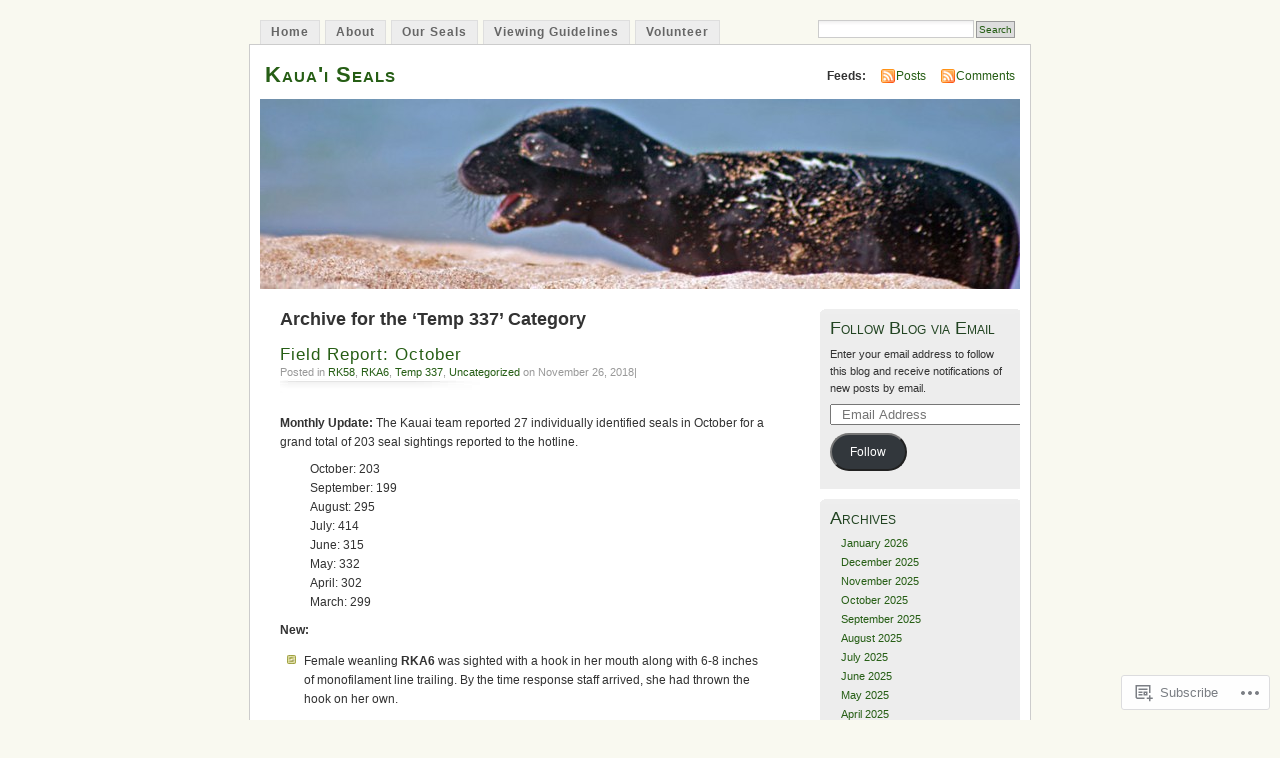

--- FILE ---
content_type: text/html; charset=UTF-8
request_url: https://kauaiseals.wordpress.com/category/temp-337/
body_size: 16054
content:
<!DOCTYPE html PUBLIC "-//W3C//DTD XHTML 1.0 Transitional//EN" "http://www.w3.org/TR/xhtml1/DTD/xhtml1-transitional.dtd">
<html xmlns="http://www.w3.org/1999/xhtml" lang="en">
<head profile="http://gmpg.org/xfn/11">
<meta http-equiv="Content-Type" content="text/html; charset=UTF-8" />
<title>Temp 337 | Kaua&#039;i Seals</title>
<link rel="pingback" href="https://kauaiseals.wordpress.com/xmlrpc.php" />
<meta name='robots' content='max-image-preview:large' />
<link rel='dns-prefetch' href='//s0.wp.com' />
<link rel="alternate" type="application/rss+xml" title="Kaua&#039;i Seals &raquo; Feed" href="https://kauaiseals.wordpress.com/feed/" />
<link rel="alternate" type="application/rss+xml" title="Kaua&#039;i Seals &raquo; Comments Feed" href="https://kauaiseals.wordpress.com/comments/feed/" />
<link rel="alternate" type="application/rss+xml" title="Kaua&#039;i Seals &raquo; Temp 337 Category Feed" href="https://kauaiseals.wordpress.com/category/temp-337/feed/" />
	<script type="text/javascript">
		/* <![CDATA[ */
		function addLoadEvent(func) {
			var oldonload = window.onload;
			if (typeof window.onload != 'function') {
				window.onload = func;
			} else {
				window.onload = function () {
					oldonload();
					func();
				}
			}
		}
		/* ]]> */
	</script>
	<link crossorigin='anonymous' rel='stylesheet' id='all-css-0-1' href='/wp-content/mu-plugins/infinity/themes/pub/mistylook.css?m=1339516582i&cssminify=yes' type='text/css' media='all' />
<style id='wp-emoji-styles-inline-css'>

	img.wp-smiley, img.emoji {
		display: inline !important;
		border: none !important;
		box-shadow: none !important;
		height: 1em !important;
		width: 1em !important;
		margin: 0 0.07em !important;
		vertical-align: -0.1em !important;
		background: none !important;
		padding: 0 !important;
	}
/*# sourceURL=wp-emoji-styles-inline-css */
</style>
<link crossorigin='anonymous' rel='stylesheet' id='all-css-2-1' href='/wp-content/plugins/gutenberg-core/v22.4.0/build/styles/block-library/style.min.css?m=1768935615i&cssminify=yes' type='text/css' media='all' />
<style id='wp-block-library-inline-css'>
.has-text-align-justify {
	text-align:justify;
}
.has-text-align-justify{text-align:justify;}

/*# sourceURL=wp-block-library-inline-css */
</style><style id='global-styles-inline-css'>
:root{--wp--preset--aspect-ratio--square: 1;--wp--preset--aspect-ratio--4-3: 4/3;--wp--preset--aspect-ratio--3-4: 3/4;--wp--preset--aspect-ratio--3-2: 3/2;--wp--preset--aspect-ratio--2-3: 2/3;--wp--preset--aspect-ratio--16-9: 16/9;--wp--preset--aspect-ratio--9-16: 9/16;--wp--preset--color--black: #000000;--wp--preset--color--cyan-bluish-gray: #abb8c3;--wp--preset--color--white: #ffffff;--wp--preset--color--pale-pink: #f78da7;--wp--preset--color--vivid-red: #cf2e2e;--wp--preset--color--luminous-vivid-orange: #ff6900;--wp--preset--color--luminous-vivid-amber: #fcb900;--wp--preset--color--light-green-cyan: #7bdcb5;--wp--preset--color--vivid-green-cyan: #00d084;--wp--preset--color--pale-cyan-blue: #8ed1fc;--wp--preset--color--vivid-cyan-blue: #0693e3;--wp--preset--color--vivid-purple: #9b51e0;--wp--preset--gradient--vivid-cyan-blue-to-vivid-purple: linear-gradient(135deg,rgb(6,147,227) 0%,rgb(155,81,224) 100%);--wp--preset--gradient--light-green-cyan-to-vivid-green-cyan: linear-gradient(135deg,rgb(122,220,180) 0%,rgb(0,208,130) 100%);--wp--preset--gradient--luminous-vivid-amber-to-luminous-vivid-orange: linear-gradient(135deg,rgb(252,185,0) 0%,rgb(255,105,0) 100%);--wp--preset--gradient--luminous-vivid-orange-to-vivid-red: linear-gradient(135deg,rgb(255,105,0) 0%,rgb(207,46,46) 100%);--wp--preset--gradient--very-light-gray-to-cyan-bluish-gray: linear-gradient(135deg,rgb(238,238,238) 0%,rgb(169,184,195) 100%);--wp--preset--gradient--cool-to-warm-spectrum: linear-gradient(135deg,rgb(74,234,220) 0%,rgb(151,120,209) 20%,rgb(207,42,186) 40%,rgb(238,44,130) 60%,rgb(251,105,98) 80%,rgb(254,248,76) 100%);--wp--preset--gradient--blush-light-purple: linear-gradient(135deg,rgb(255,206,236) 0%,rgb(152,150,240) 100%);--wp--preset--gradient--blush-bordeaux: linear-gradient(135deg,rgb(254,205,165) 0%,rgb(254,45,45) 50%,rgb(107,0,62) 100%);--wp--preset--gradient--luminous-dusk: linear-gradient(135deg,rgb(255,203,112) 0%,rgb(199,81,192) 50%,rgb(65,88,208) 100%);--wp--preset--gradient--pale-ocean: linear-gradient(135deg,rgb(255,245,203) 0%,rgb(182,227,212) 50%,rgb(51,167,181) 100%);--wp--preset--gradient--electric-grass: linear-gradient(135deg,rgb(202,248,128) 0%,rgb(113,206,126) 100%);--wp--preset--gradient--midnight: linear-gradient(135deg,rgb(2,3,129) 0%,rgb(40,116,252) 100%);--wp--preset--font-size--small: 13px;--wp--preset--font-size--medium: 20px;--wp--preset--font-size--large: 36px;--wp--preset--font-size--x-large: 42px;--wp--preset--font-family--albert-sans: 'Albert Sans', sans-serif;--wp--preset--font-family--alegreya: Alegreya, serif;--wp--preset--font-family--arvo: Arvo, serif;--wp--preset--font-family--bodoni-moda: 'Bodoni Moda', serif;--wp--preset--font-family--bricolage-grotesque: 'Bricolage Grotesque', sans-serif;--wp--preset--font-family--cabin: Cabin, sans-serif;--wp--preset--font-family--chivo: Chivo, sans-serif;--wp--preset--font-family--commissioner: Commissioner, sans-serif;--wp--preset--font-family--cormorant: Cormorant, serif;--wp--preset--font-family--courier-prime: 'Courier Prime', monospace;--wp--preset--font-family--crimson-pro: 'Crimson Pro', serif;--wp--preset--font-family--dm-mono: 'DM Mono', monospace;--wp--preset--font-family--dm-sans: 'DM Sans', sans-serif;--wp--preset--font-family--dm-serif-display: 'DM Serif Display', serif;--wp--preset--font-family--domine: Domine, serif;--wp--preset--font-family--eb-garamond: 'EB Garamond', serif;--wp--preset--font-family--epilogue: Epilogue, sans-serif;--wp--preset--font-family--fahkwang: Fahkwang, sans-serif;--wp--preset--font-family--figtree: Figtree, sans-serif;--wp--preset--font-family--fira-sans: 'Fira Sans', sans-serif;--wp--preset--font-family--fjalla-one: 'Fjalla One', sans-serif;--wp--preset--font-family--fraunces: Fraunces, serif;--wp--preset--font-family--gabarito: Gabarito, system-ui;--wp--preset--font-family--ibm-plex-mono: 'IBM Plex Mono', monospace;--wp--preset--font-family--ibm-plex-sans: 'IBM Plex Sans', sans-serif;--wp--preset--font-family--ibarra-real-nova: 'Ibarra Real Nova', serif;--wp--preset--font-family--instrument-serif: 'Instrument Serif', serif;--wp--preset--font-family--inter: Inter, sans-serif;--wp--preset--font-family--josefin-sans: 'Josefin Sans', sans-serif;--wp--preset--font-family--jost: Jost, sans-serif;--wp--preset--font-family--libre-baskerville: 'Libre Baskerville', serif;--wp--preset--font-family--libre-franklin: 'Libre Franklin', sans-serif;--wp--preset--font-family--literata: Literata, serif;--wp--preset--font-family--lora: Lora, serif;--wp--preset--font-family--merriweather: Merriweather, serif;--wp--preset--font-family--montserrat: Montserrat, sans-serif;--wp--preset--font-family--newsreader: Newsreader, serif;--wp--preset--font-family--noto-sans-mono: 'Noto Sans Mono', sans-serif;--wp--preset--font-family--nunito: Nunito, sans-serif;--wp--preset--font-family--open-sans: 'Open Sans', sans-serif;--wp--preset--font-family--overpass: Overpass, sans-serif;--wp--preset--font-family--pt-serif: 'PT Serif', serif;--wp--preset--font-family--petrona: Petrona, serif;--wp--preset--font-family--piazzolla: Piazzolla, serif;--wp--preset--font-family--playfair-display: 'Playfair Display', serif;--wp--preset--font-family--plus-jakarta-sans: 'Plus Jakarta Sans', sans-serif;--wp--preset--font-family--poppins: Poppins, sans-serif;--wp--preset--font-family--raleway: Raleway, sans-serif;--wp--preset--font-family--roboto: Roboto, sans-serif;--wp--preset--font-family--roboto-slab: 'Roboto Slab', serif;--wp--preset--font-family--rubik: Rubik, sans-serif;--wp--preset--font-family--rufina: Rufina, serif;--wp--preset--font-family--sora: Sora, sans-serif;--wp--preset--font-family--source-sans-3: 'Source Sans 3', sans-serif;--wp--preset--font-family--source-serif-4: 'Source Serif 4', serif;--wp--preset--font-family--space-mono: 'Space Mono', monospace;--wp--preset--font-family--syne: Syne, sans-serif;--wp--preset--font-family--texturina: Texturina, serif;--wp--preset--font-family--urbanist: Urbanist, sans-serif;--wp--preset--font-family--work-sans: 'Work Sans', sans-serif;--wp--preset--spacing--20: 0.44rem;--wp--preset--spacing--30: 0.67rem;--wp--preset--spacing--40: 1rem;--wp--preset--spacing--50: 1.5rem;--wp--preset--spacing--60: 2.25rem;--wp--preset--spacing--70: 3.38rem;--wp--preset--spacing--80: 5.06rem;--wp--preset--shadow--natural: 6px 6px 9px rgba(0, 0, 0, 0.2);--wp--preset--shadow--deep: 12px 12px 50px rgba(0, 0, 0, 0.4);--wp--preset--shadow--sharp: 6px 6px 0px rgba(0, 0, 0, 0.2);--wp--preset--shadow--outlined: 6px 6px 0px -3px rgb(255, 255, 255), 6px 6px rgb(0, 0, 0);--wp--preset--shadow--crisp: 6px 6px 0px rgb(0, 0, 0);}:where(body) { margin: 0; }:where(.is-layout-flex){gap: 0.5em;}:where(.is-layout-grid){gap: 0.5em;}body .is-layout-flex{display: flex;}.is-layout-flex{flex-wrap: wrap;align-items: center;}.is-layout-flex > :is(*, div){margin: 0;}body .is-layout-grid{display: grid;}.is-layout-grid > :is(*, div){margin: 0;}body{padding-top: 0px;padding-right: 0px;padding-bottom: 0px;padding-left: 0px;}:root :where(.wp-element-button, .wp-block-button__link){background-color: #32373c;border-width: 0;color: #fff;font-family: inherit;font-size: inherit;font-style: inherit;font-weight: inherit;letter-spacing: inherit;line-height: inherit;padding-top: calc(0.667em + 2px);padding-right: calc(1.333em + 2px);padding-bottom: calc(0.667em + 2px);padding-left: calc(1.333em + 2px);text-decoration: none;text-transform: inherit;}.has-black-color{color: var(--wp--preset--color--black) !important;}.has-cyan-bluish-gray-color{color: var(--wp--preset--color--cyan-bluish-gray) !important;}.has-white-color{color: var(--wp--preset--color--white) !important;}.has-pale-pink-color{color: var(--wp--preset--color--pale-pink) !important;}.has-vivid-red-color{color: var(--wp--preset--color--vivid-red) !important;}.has-luminous-vivid-orange-color{color: var(--wp--preset--color--luminous-vivid-orange) !important;}.has-luminous-vivid-amber-color{color: var(--wp--preset--color--luminous-vivid-amber) !important;}.has-light-green-cyan-color{color: var(--wp--preset--color--light-green-cyan) !important;}.has-vivid-green-cyan-color{color: var(--wp--preset--color--vivid-green-cyan) !important;}.has-pale-cyan-blue-color{color: var(--wp--preset--color--pale-cyan-blue) !important;}.has-vivid-cyan-blue-color{color: var(--wp--preset--color--vivid-cyan-blue) !important;}.has-vivid-purple-color{color: var(--wp--preset--color--vivid-purple) !important;}.has-black-background-color{background-color: var(--wp--preset--color--black) !important;}.has-cyan-bluish-gray-background-color{background-color: var(--wp--preset--color--cyan-bluish-gray) !important;}.has-white-background-color{background-color: var(--wp--preset--color--white) !important;}.has-pale-pink-background-color{background-color: var(--wp--preset--color--pale-pink) !important;}.has-vivid-red-background-color{background-color: var(--wp--preset--color--vivid-red) !important;}.has-luminous-vivid-orange-background-color{background-color: var(--wp--preset--color--luminous-vivid-orange) !important;}.has-luminous-vivid-amber-background-color{background-color: var(--wp--preset--color--luminous-vivid-amber) !important;}.has-light-green-cyan-background-color{background-color: var(--wp--preset--color--light-green-cyan) !important;}.has-vivid-green-cyan-background-color{background-color: var(--wp--preset--color--vivid-green-cyan) !important;}.has-pale-cyan-blue-background-color{background-color: var(--wp--preset--color--pale-cyan-blue) !important;}.has-vivid-cyan-blue-background-color{background-color: var(--wp--preset--color--vivid-cyan-blue) !important;}.has-vivid-purple-background-color{background-color: var(--wp--preset--color--vivid-purple) !important;}.has-black-border-color{border-color: var(--wp--preset--color--black) !important;}.has-cyan-bluish-gray-border-color{border-color: var(--wp--preset--color--cyan-bluish-gray) !important;}.has-white-border-color{border-color: var(--wp--preset--color--white) !important;}.has-pale-pink-border-color{border-color: var(--wp--preset--color--pale-pink) !important;}.has-vivid-red-border-color{border-color: var(--wp--preset--color--vivid-red) !important;}.has-luminous-vivid-orange-border-color{border-color: var(--wp--preset--color--luminous-vivid-orange) !important;}.has-luminous-vivid-amber-border-color{border-color: var(--wp--preset--color--luminous-vivid-amber) !important;}.has-light-green-cyan-border-color{border-color: var(--wp--preset--color--light-green-cyan) !important;}.has-vivid-green-cyan-border-color{border-color: var(--wp--preset--color--vivid-green-cyan) !important;}.has-pale-cyan-blue-border-color{border-color: var(--wp--preset--color--pale-cyan-blue) !important;}.has-vivid-cyan-blue-border-color{border-color: var(--wp--preset--color--vivid-cyan-blue) !important;}.has-vivid-purple-border-color{border-color: var(--wp--preset--color--vivid-purple) !important;}.has-vivid-cyan-blue-to-vivid-purple-gradient-background{background: var(--wp--preset--gradient--vivid-cyan-blue-to-vivid-purple) !important;}.has-light-green-cyan-to-vivid-green-cyan-gradient-background{background: var(--wp--preset--gradient--light-green-cyan-to-vivid-green-cyan) !important;}.has-luminous-vivid-amber-to-luminous-vivid-orange-gradient-background{background: var(--wp--preset--gradient--luminous-vivid-amber-to-luminous-vivid-orange) !important;}.has-luminous-vivid-orange-to-vivid-red-gradient-background{background: var(--wp--preset--gradient--luminous-vivid-orange-to-vivid-red) !important;}.has-very-light-gray-to-cyan-bluish-gray-gradient-background{background: var(--wp--preset--gradient--very-light-gray-to-cyan-bluish-gray) !important;}.has-cool-to-warm-spectrum-gradient-background{background: var(--wp--preset--gradient--cool-to-warm-spectrum) !important;}.has-blush-light-purple-gradient-background{background: var(--wp--preset--gradient--blush-light-purple) !important;}.has-blush-bordeaux-gradient-background{background: var(--wp--preset--gradient--blush-bordeaux) !important;}.has-luminous-dusk-gradient-background{background: var(--wp--preset--gradient--luminous-dusk) !important;}.has-pale-ocean-gradient-background{background: var(--wp--preset--gradient--pale-ocean) !important;}.has-electric-grass-gradient-background{background: var(--wp--preset--gradient--electric-grass) !important;}.has-midnight-gradient-background{background: var(--wp--preset--gradient--midnight) !important;}.has-small-font-size{font-size: var(--wp--preset--font-size--small) !important;}.has-medium-font-size{font-size: var(--wp--preset--font-size--medium) !important;}.has-large-font-size{font-size: var(--wp--preset--font-size--large) !important;}.has-x-large-font-size{font-size: var(--wp--preset--font-size--x-large) !important;}.has-albert-sans-font-family{font-family: var(--wp--preset--font-family--albert-sans) !important;}.has-alegreya-font-family{font-family: var(--wp--preset--font-family--alegreya) !important;}.has-arvo-font-family{font-family: var(--wp--preset--font-family--arvo) !important;}.has-bodoni-moda-font-family{font-family: var(--wp--preset--font-family--bodoni-moda) !important;}.has-bricolage-grotesque-font-family{font-family: var(--wp--preset--font-family--bricolage-grotesque) !important;}.has-cabin-font-family{font-family: var(--wp--preset--font-family--cabin) !important;}.has-chivo-font-family{font-family: var(--wp--preset--font-family--chivo) !important;}.has-commissioner-font-family{font-family: var(--wp--preset--font-family--commissioner) !important;}.has-cormorant-font-family{font-family: var(--wp--preset--font-family--cormorant) !important;}.has-courier-prime-font-family{font-family: var(--wp--preset--font-family--courier-prime) !important;}.has-crimson-pro-font-family{font-family: var(--wp--preset--font-family--crimson-pro) !important;}.has-dm-mono-font-family{font-family: var(--wp--preset--font-family--dm-mono) !important;}.has-dm-sans-font-family{font-family: var(--wp--preset--font-family--dm-sans) !important;}.has-dm-serif-display-font-family{font-family: var(--wp--preset--font-family--dm-serif-display) !important;}.has-domine-font-family{font-family: var(--wp--preset--font-family--domine) !important;}.has-eb-garamond-font-family{font-family: var(--wp--preset--font-family--eb-garamond) !important;}.has-epilogue-font-family{font-family: var(--wp--preset--font-family--epilogue) !important;}.has-fahkwang-font-family{font-family: var(--wp--preset--font-family--fahkwang) !important;}.has-figtree-font-family{font-family: var(--wp--preset--font-family--figtree) !important;}.has-fira-sans-font-family{font-family: var(--wp--preset--font-family--fira-sans) !important;}.has-fjalla-one-font-family{font-family: var(--wp--preset--font-family--fjalla-one) !important;}.has-fraunces-font-family{font-family: var(--wp--preset--font-family--fraunces) !important;}.has-gabarito-font-family{font-family: var(--wp--preset--font-family--gabarito) !important;}.has-ibm-plex-mono-font-family{font-family: var(--wp--preset--font-family--ibm-plex-mono) !important;}.has-ibm-plex-sans-font-family{font-family: var(--wp--preset--font-family--ibm-plex-sans) !important;}.has-ibarra-real-nova-font-family{font-family: var(--wp--preset--font-family--ibarra-real-nova) !important;}.has-instrument-serif-font-family{font-family: var(--wp--preset--font-family--instrument-serif) !important;}.has-inter-font-family{font-family: var(--wp--preset--font-family--inter) !important;}.has-josefin-sans-font-family{font-family: var(--wp--preset--font-family--josefin-sans) !important;}.has-jost-font-family{font-family: var(--wp--preset--font-family--jost) !important;}.has-libre-baskerville-font-family{font-family: var(--wp--preset--font-family--libre-baskerville) !important;}.has-libre-franklin-font-family{font-family: var(--wp--preset--font-family--libre-franklin) !important;}.has-literata-font-family{font-family: var(--wp--preset--font-family--literata) !important;}.has-lora-font-family{font-family: var(--wp--preset--font-family--lora) !important;}.has-merriweather-font-family{font-family: var(--wp--preset--font-family--merriweather) !important;}.has-montserrat-font-family{font-family: var(--wp--preset--font-family--montserrat) !important;}.has-newsreader-font-family{font-family: var(--wp--preset--font-family--newsreader) !important;}.has-noto-sans-mono-font-family{font-family: var(--wp--preset--font-family--noto-sans-mono) !important;}.has-nunito-font-family{font-family: var(--wp--preset--font-family--nunito) !important;}.has-open-sans-font-family{font-family: var(--wp--preset--font-family--open-sans) !important;}.has-overpass-font-family{font-family: var(--wp--preset--font-family--overpass) !important;}.has-pt-serif-font-family{font-family: var(--wp--preset--font-family--pt-serif) !important;}.has-petrona-font-family{font-family: var(--wp--preset--font-family--petrona) !important;}.has-piazzolla-font-family{font-family: var(--wp--preset--font-family--piazzolla) !important;}.has-playfair-display-font-family{font-family: var(--wp--preset--font-family--playfair-display) !important;}.has-plus-jakarta-sans-font-family{font-family: var(--wp--preset--font-family--plus-jakarta-sans) !important;}.has-poppins-font-family{font-family: var(--wp--preset--font-family--poppins) !important;}.has-raleway-font-family{font-family: var(--wp--preset--font-family--raleway) !important;}.has-roboto-font-family{font-family: var(--wp--preset--font-family--roboto) !important;}.has-roboto-slab-font-family{font-family: var(--wp--preset--font-family--roboto-slab) !important;}.has-rubik-font-family{font-family: var(--wp--preset--font-family--rubik) !important;}.has-rufina-font-family{font-family: var(--wp--preset--font-family--rufina) !important;}.has-sora-font-family{font-family: var(--wp--preset--font-family--sora) !important;}.has-source-sans-3-font-family{font-family: var(--wp--preset--font-family--source-sans-3) !important;}.has-source-serif-4-font-family{font-family: var(--wp--preset--font-family--source-serif-4) !important;}.has-space-mono-font-family{font-family: var(--wp--preset--font-family--space-mono) !important;}.has-syne-font-family{font-family: var(--wp--preset--font-family--syne) !important;}.has-texturina-font-family{font-family: var(--wp--preset--font-family--texturina) !important;}.has-urbanist-font-family{font-family: var(--wp--preset--font-family--urbanist) !important;}.has-work-sans-font-family{font-family: var(--wp--preset--font-family--work-sans) !important;}
/*# sourceURL=global-styles-inline-css */
</style>

<style id='classic-theme-styles-inline-css'>
.wp-block-button__link{background-color:#32373c;border-radius:9999px;box-shadow:none;color:#fff;font-size:1.125em;padding:calc(.667em + 2px) calc(1.333em + 2px);text-decoration:none}.wp-block-file__button{background:#32373c;color:#fff}.wp-block-accordion-heading{margin:0}.wp-block-accordion-heading__toggle{background-color:inherit!important;color:inherit!important}.wp-block-accordion-heading__toggle:not(:focus-visible){outline:none}.wp-block-accordion-heading__toggle:focus,.wp-block-accordion-heading__toggle:hover{background-color:inherit!important;border:none;box-shadow:none;color:inherit;padding:var(--wp--preset--spacing--20,1em) 0;text-decoration:none}.wp-block-accordion-heading__toggle:focus-visible{outline:auto;outline-offset:0}
/*# sourceURL=/wp-content/plugins/gutenberg-core/v22.4.0/build/styles/block-library/classic.min.css */
</style>
<link crossorigin='anonymous' rel='stylesheet' id='all-css-4-1' href='/_static/??-eJyFj90KwjAMhV/ILNQNnRfis+wnzmrTlqZz+PZmCDoR5k3IOZwvnOAUoQs+k88Y3ThYL9iF1oXuJrgtTF0YEMvRESS6FxX2VvI7AZIfjopOZIOLQzzC51Yi9Tk2eU4w9bYhR6yxNWyKykDbxkQioJPtyJAvCsoP97Ixji2ynRuFcMO/zRLpD4OuA2pqIdeggQLo5022wX8JOLvGphk98dHsK7M7lGVZX5+GWoKz&cssminify=yes' type='text/css' media='all' />
<link crossorigin='anonymous' rel='stylesheet' id='print-css-5-1' href='/wp-content/mu-plugins/global-print/global-print.css?m=1465851035i&cssminify=yes' type='text/css' media='print' />
<style id='jetpack-global-styles-frontend-style-inline-css'>
:root { --font-headings: unset; --font-base: unset; --font-headings-default: -apple-system,BlinkMacSystemFont,"Segoe UI",Roboto,Oxygen-Sans,Ubuntu,Cantarell,"Helvetica Neue",sans-serif; --font-base-default: -apple-system,BlinkMacSystemFont,"Segoe UI",Roboto,Oxygen-Sans,Ubuntu,Cantarell,"Helvetica Neue",sans-serif;}
/*# sourceURL=jetpack-global-styles-frontend-style-inline-css */
</style>
<link crossorigin='anonymous' rel='stylesheet' id='all-css-8-1' href='/wp-content/themes/h4/global.css?m=1420737423i&cssminify=yes' type='text/css' media='all' />
<script type="text/javascript" id="wpcom-actionbar-placeholder-js-extra">
/* <![CDATA[ */
var actionbardata = {"siteID":"7793904","postID":"0","siteURL":"https://kauaiseals.wordpress.com","xhrURL":"https://kauaiseals.wordpress.com/wp-admin/admin-ajax.php","nonce":"599d797d32","isLoggedIn":"","statusMessage":"","subsEmailDefault":"instantly","proxyScriptUrl":"https://s0.wp.com/wp-content/js/wpcom-proxy-request.js?m=1513050504i&amp;ver=20211021","i18n":{"followedText":"New posts from this site will now appear in your \u003Ca href=\"https://wordpress.com/reader\"\u003EReader\u003C/a\u003E","foldBar":"Collapse this bar","unfoldBar":"Expand this bar","shortLinkCopied":"Shortlink copied to clipboard."}};
//# sourceURL=wpcom-actionbar-placeholder-js-extra
/* ]]> */
</script>
<script type="text/javascript" id="jetpack-mu-wpcom-settings-js-before">
/* <![CDATA[ */
var JETPACK_MU_WPCOM_SETTINGS = {"assetsUrl":"https://s0.wp.com/wp-content/mu-plugins/jetpack-mu-wpcom-plugin/moon/jetpack_vendor/automattic/jetpack-mu-wpcom/src/build/"};
//# sourceURL=jetpack-mu-wpcom-settings-js-before
/* ]]> */
</script>
<script crossorigin='anonymous' type='text/javascript'  src='/wp-content/js/rlt-proxy.js?m=1720530689i'></script>
<script type="text/javascript" id="rlt-proxy-js-after">
/* <![CDATA[ */
	rltInitialize( {"token":null,"iframeOrigins":["https:\/\/widgets.wp.com"]} );
//# sourceURL=rlt-proxy-js-after
/* ]]> */
</script>
<link rel="EditURI" type="application/rsd+xml" title="RSD" href="https://kauaiseals.wordpress.com/xmlrpc.php?rsd" />
<meta name="generator" content="WordPress.com" />

<!-- Jetpack Open Graph Tags -->
<meta property="og:type" content="website" />
<meta property="og:title" content="Temp 337 &#8211; Kaua&#039;i Seals" />
<meta property="og:url" content="https://kauaiseals.wordpress.com/category/temp-337/" />
<meta property="og:site_name" content="Kaua&#039;i Seals" />
<meta property="og:image" content="https://s0.wp.com/i/blank.jpg?m=1383295312i" />
<meta property="og:image:width" content="200" />
<meta property="og:image:height" content="200" />
<meta property="og:image:alt" content="" />
<meta property="og:locale" content="en_US" />
<meta property="fb:app_id" content="249643311490" />
<meta name="twitter:creator" content="@kimsrogers" />

<!-- End Jetpack Open Graph Tags -->
<link rel="shortcut icon" type="image/x-icon" href="https://s0.wp.com/i/favicon.ico?m=1713425267i" sizes="16x16 24x24 32x32 48x48" />
<link rel="icon" type="image/x-icon" href="https://s0.wp.com/i/favicon.ico?m=1713425267i" sizes="16x16 24x24 32x32 48x48" />
<link rel="apple-touch-icon" href="https://s0.wp.com/i/webclip.png?m=1713868326i" />
<link rel='openid.server' href='https://kauaiseals.wordpress.com/?openidserver=1' />
<link rel='openid.delegate' href='https://kauaiseals.wordpress.com/' />
<link rel="search" type="application/opensearchdescription+xml" href="https://kauaiseals.wordpress.com/osd.xml" title="Kaua&#039;i Seals" />
<link rel="search" type="application/opensearchdescription+xml" href="https://s1.wp.com/opensearch.xml" title="WordPress.com" />
		<style id="wpcom-hotfix-masterbar-style">
			@media screen and (min-width: 783px) {
				#wpadminbar .quicklinks li#wp-admin-bar-my-account.with-avatar > a img {
					margin-top: 5px;
				}
			}
		</style>
		<meta name="description" content="Posts about Temp 337 written by Kim Steutermann Rogers" />
<style type="text/css">
			#header h1 a,
		#header h2 {
			color: #265E15 !important;
		}
				#headerimage {
			background: url('https://kauaiseals.wordpress.com/wp-content/uploads/2010/06/cropped-kaikoa.jpg') no-repeat;
			height: 200px;
		}
	</style>
<link crossorigin='anonymous' rel='stylesheet' id='all-css-0-3' href='/wp-content/mu-plugins/jetpack-plugin/moon/_inc/build/subscriptions/subscriptions.min.css?m=1753976312i&cssminify=yes' type='text/css' media='all' />
</head>
<body id="section-index" class="archive category category-temp-337 category-655161775 wp-theme-pubmistylook customizer-styles-applied jetpack-reblog-enabled">


<div id="navigation" class="clearfix">
		<div class="menu">
		<ul>
			<li ><a href="https://kauaiseals.wordpress.com/" title="Home">Home</a></li>
			<li class="page_item page-item-2"><a href="https://kauaiseals.wordpress.com/about/">About</a></li>
<li class="page_item page-item-13"><a href="https://kauaiseals.wordpress.com/our-seals/">Our Seals</a></li>
<li class="page_item page-item-196"><a href="https://kauaiseals.wordpress.com/viewing-guidelines/">Viewing Guidelines</a></li>
<li class="page_item page-item-20"><a href="https://kauaiseals.wordpress.com/volunteer/">Volunteer</a></li>
									<li class="search"><form method="get" id="searchform" action="https://kauaiseals.wordpress.com"><input type="text" class="textbox" value="" name="s" id="s" /><input type="submit" id="searchsubmit" value="Search" /></form></li>
					</ul>
	</div>
</div><!-- end id:navigation -->

<div id="container">

<div id="header">
<h1><a href="https://kauaiseals.wordpress.com/" title="Kaua&#039;i Seals">Kaua&#039;i Seals</a></h1>
<h2></h2>
</div><!-- end id:header -->


	
		<div id="feedarea">
	<dl>
		<dt><strong>Feeds:</strong></dt>

			<dd><a href="https://kauaiseals.wordpress.com/feed/">Posts</a></dd>
	
			<dd><a href="https://kauaiseals.wordpress.com/comments/feed/">Comments</a></dd>
		</dl>
	</div><!-- end id:feedarea -->
	
	<div id="headerimage">
</div><!-- end id:headerimage -->

<div id="content">
<div id="content-main">
	              <h2 class="pagetitle">Archive for the &#8216;Temp 337&#8217; Category</h2>
      		
			<div class="post-2996 post type-post status-publish format-standard hentry category-rk58 category-rka6 category-temp-337 category-uncategorized" id="post-2996">
				<div class="posttitle">
					<h2><a href="https://kauaiseals.wordpress.com/2018/11/26/field-report-october-3/" rel="bookmark">Field Report: October</a></h2>
					<p class="post-info">
					Posted in <a href="https://kauaiseals.wordpress.com/category/rk58/" rel="category tag">RK58</a>, <a href="https://kauaiseals.wordpress.com/category/rka6/" rel="category tag">RKA6</a>, <a href="https://kauaiseals.wordpress.com/category/temp-337/" rel="category tag">Temp 337</a>, <a href="https://kauaiseals.wordpress.com/category/uncategorized/" rel="category tag">Uncategorized</a> on November 26, 2018|
											</p>
				</div>

				<div class="entry">
					<p><strong>Monthly Update:</strong> The Kauai team reported 27 individually identified seals in October for a grand total of 203 seal sightings reported to the hotline.</p>
<p style="padding-left:30px;">October: 203<br />
September: 199<br />
August: 295<br />
July: 414<br />
June: 315<br />
May: 332<br />
April: 302<br />
March: 299</p>
<p><strong>New:</strong></p>
<ul>
<li>Female weanling <strong>RKA6</strong> was sighted with a hook in her mouth along with 6-8 inches of monofilament line trailing. By the time response staff arrived, she had thrown the hook on her own.</li>
</ul>
<p><strong>Updates:</strong></p>
<ul>
<li><strong>RK58</strong> remains at Ke Kai Ola for rehabilitation, gaining weight and learning to free-feed.</li>
<li>Adult female <strong>Temp 337</strong> who was previously reported with mobbing wounds continues to heal and is sighted occasionally on the West Side.</li>
<li>Several public reports indicate the unidentified mom/pup pair along Napali Coast are doing well. By now, pup has weaned.</li>
<li>Poipu Keiki Pool: No displacements this month.</li>
<li>Bleach markings: 1 bleach mark was applied.</li>
<li>Molting: 2 seals molted at busy beaches this month.</li>
</ul>
<p><strong>Research/Support of Pacific Islands Fisheries Science Center (PIFSC):</strong></p>
<ul>
<li>Sub-sampled scat, molt, and tissue plug samples accordingly.</li>
<li>Logged all seal sightings for PIFSC database. Organized photos and reported sightings, molt tallies, survival factors to send to PIFSC.</li>
</ul>
					<p><a href="https://kauaiseals.wordpress.com/2018/11/26/field-report-october-3/" rel="bookmark" title="Permanent Link to Field Report: October">Read Full Post &raquo;</a></p>
				</div>
							</div>

		
		<p align="center"></p>

	</div><!-- end id:content-main -->
<div id="sidebar">
<ul>
<li class="sidebox"><h2><label for="subscribe-field">Follow Blog via Email</label></h2>

			<div class="wp-block-jetpack-subscriptions__container">
			<form
				action="https://subscribe.wordpress.com"
				method="post"
				accept-charset="utf-8"
				data-blog="7793904"
				data-post_access_level="everybody"
				id="subscribe-blog"
			>
				<p>Enter your email address to follow this blog and receive notifications of new posts by email.</p>
				<p id="subscribe-email">
					<label
						id="subscribe-field-label"
						for="subscribe-field"
						class="screen-reader-text"
					>
						Email Address:					</label>

					<input
							type="email"
							name="email"
							autocomplete="email"
							
							style="width: 95%; padding: 1px 10px"
							placeholder="Email Address"
							value=""
							id="subscribe-field"
							required
						/>				</p>

				<p id="subscribe-submit"
									>
					<input type="hidden" name="action" value="subscribe"/>
					<input type="hidden" name="blog_id" value="7793904"/>
					<input type="hidden" name="source" value="https://kauaiseals.wordpress.com/category/temp-337/"/>
					<input type="hidden" name="sub-type" value="widget"/>
					<input type="hidden" name="redirect_fragment" value="subscribe-blog"/>
					<input type="hidden" id="_wpnonce" name="_wpnonce" value="4d027face3" />					<button type="submit"
													class="wp-block-button__link"
																	>
						Follow					</button>
				</p>
			</form>
						</div>
			
</li><li class="sidebox"><h2>Archives</h2>
			<ul>
					<li><a href='https://kauaiseals.wordpress.com/2026/01/'>January 2026</a></li>
	<li><a href='https://kauaiseals.wordpress.com/2025/12/'>December 2025</a></li>
	<li><a href='https://kauaiseals.wordpress.com/2025/11/'>November 2025</a></li>
	<li><a href='https://kauaiseals.wordpress.com/2025/10/'>October 2025</a></li>
	<li><a href='https://kauaiseals.wordpress.com/2025/09/'>September 2025</a></li>
	<li><a href='https://kauaiseals.wordpress.com/2025/08/'>August 2025</a></li>
	<li><a href='https://kauaiseals.wordpress.com/2025/07/'>July 2025</a></li>
	<li><a href='https://kauaiseals.wordpress.com/2025/06/'>June 2025</a></li>
	<li><a href='https://kauaiseals.wordpress.com/2025/05/'>May 2025</a></li>
	<li><a href='https://kauaiseals.wordpress.com/2025/04/'>April 2025</a></li>
	<li><a href='https://kauaiseals.wordpress.com/2025/03/'>March 2025</a></li>
	<li><a href='https://kauaiseals.wordpress.com/2025/02/'>February 2025</a></li>
	<li><a href='https://kauaiseals.wordpress.com/2025/01/'>January 2025</a></li>
	<li><a href='https://kauaiseals.wordpress.com/2024/12/'>December 2024</a></li>
	<li><a href='https://kauaiseals.wordpress.com/2024/11/'>November 2024</a></li>
	<li><a href='https://kauaiseals.wordpress.com/2024/10/'>October 2024</a></li>
	<li><a href='https://kauaiseals.wordpress.com/2024/09/'>September 2024</a></li>
	<li><a href='https://kauaiseals.wordpress.com/2024/08/'>August 2024</a></li>
	<li><a href='https://kauaiseals.wordpress.com/2024/07/'>July 2024</a></li>
	<li><a href='https://kauaiseals.wordpress.com/2024/06/'>June 2024</a></li>
	<li><a href='https://kauaiseals.wordpress.com/2024/05/'>May 2024</a></li>
	<li><a href='https://kauaiseals.wordpress.com/2024/04/'>April 2024</a></li>
	<li><a href='https://kauaiseals.wordpress.com/2024/03/'>March 2024</a></li>
	<li><a href='https://kauaiseals.wordpress.com/2024/02/'>February 2024</a></li>
	<li><a href='https://kauaiseals.wordpress.com/2024/01/'>January 2024</a></li>
	<li><a href='https://kauaiseals.wordpress.com/2023/12/'>December 2023</a></li>
	<li><a href='https://kauaiseals.wordpress.com/2023/11/'>November 2023</a></li>
	<li><a href='https://kauaiseals.wordpress.com/2023/10/'>October 2023</a></li>
	<li><a href='https://kauaiseals.wordpress.com/2023/09/'>September 2023</a></li>
	<li><a href='https://kauaiseals.wordpress.com/2023/08/'>August 2023</a></li>
	<li><a href='https://kauaiseals.wordpress.com/2023/07/'>July 2023</a></li>
	<li><a href='https://kauaiseals.wordpress.com/2023/06/'>June 2023</a></li>
	<li><a href='https://kauaiseals.wordpress.com/2023/05/'>May 2023</a></li>
	<li><a href='https://kauaiseals.wordpress.com/2023/04/'>April 2023</a></li>
	<li><a href='https://kauaiseals.wordpress.com/2023/03/'>March 2023</a></li>
	<li><a href='https://kauaiseals.wordpress.com/2023/02/'>February 2023</a></li>
	<li><a href='https://kauaiseals.wordpress.com/2023/01/'>January 2023</a></li>
	<li><a href='https://kauaiseals.wordpress.com/2022/12/'>December 2022</a></li>
	<li><a href='https://kauaiseals.wordpress.com/2022/11/'>November 2022</a></li>
	<li><a href='https://kauaiseals.wordpress.com/2022/10/'>October 2022</a></li>
	<li><a href='https://kauaiseals.wordpress.com/2022/09/'>September 2022</a></li>
	<li><a href='https://kauaiseals.wordpress.com/2022/08/'>August 2022</a></li>
	<li><a href='https://kauaiseals.wordpress.com/2022/07/'>July 2022</a></li>
	<li><a href='https://kauaiseals.wordpress.com/2022/06/'>June 2022</a></li>
	<li><a href='https://kauaiseals.wordpress.com/2022/05/'>May 2022</a></li>
	<li><a href='https://kauaiseals.wordpress.com/2022/04/'>April 2022</a></li>
	<li><a href='https://kauaiseals.wordpress.com/2022/03/'>March 2022</a></li>
	<li><a href='https://kauaiseals.wordpress.com/2022/02/'>February 2022</a></li>
	<li><a href='https://kauaiseals.wordpress.com/2022/01/'>January 2022</a></li>
	<li><a href='https://kauaiseals.wordpress.com/2021/12/'>December 2021</a></li>
	<li><a href='https://kauaiseals.wordpress.com/2021/11/'>November 2021</a></li>
	<li><a href='https://kauaiseals.wordpress.com/2021/10/'>October 2021</a></li>
	<li><a href='https://kauaiseals.wordpress.com/2021/09/'>September 2021</a></li>
	<li><a href='https://kauaiseals.wordpress.com/2021/08/'>August 2021</a></li>
	<li><a href='https://kauaiseals.wordpress.com/2021/07/'>July 2021</a></li>
	<li><a href='https://kauaiseals.wordpress.com/2021/06/'>June 2021</a></li>
	<li><a href='https://kauaiseals.wordpress.com/2021/05/'>May 2021</a></li>
	<li><a href='https://kauaiseals.wordpress.com/2021/04/'>April 2021</a></li>
	<li><a href='https://kauaiseals.wordpress.com/2021/03/'>March 2021</a></li>
	<li><a href='https://kauaiseals.wordpress.com/2021/02/'>February 2021</a></li>
	<li><a href='https://kauaiseals.wordpress.com/2021/01/'>January 2021</a></li>
	<li><a href='https://kauaiseals.wordpress.com/2020/12/'>December 2020</a></li>
	<li><a href='https://kauaiseals.wordpress.com/2020/11/'>November 2020</a></li>
	<li><a href='https://kauaiseals.wordpress.com/2020/10/'>October 2020</a></li>
	<li><a href='https://kauaiseals.wordpress.com/2020/09/'>September 2020</a></li>
	<li><a href='https://kauaiseals.wordpress.com/2020/08/'>August 2020</a></li>
	<li><a href='https://kauaiseals.wordpress.com/2020/07/'>July 2020</a></li>
	<li><a href='https://kauaiseals.wordpress.com/2020/06/'>June 2020</a></li>
	<li><a href='https://kauaiseals.wordpress.com/2020/05/'>May 2020</a></li>
	<li><a href='https://kauaiseals.wordpress.com/2020/04/'>April 2020</a></li>
	<li><a href='https://kauaiseals.wordpress.com/2020/03/'>March 2020</a></li>
	<li><a href='https://kauaiseals.wordpress.com/2020/02/'>February 2020</a></li>
	<li><a href='https://kauaiseals.wordpress.com/2020/01/'>January 2020</a></li>
	<li><a href='https://kauaiseals.wordpress.com/2019/12/'>December 2019</a></li>
	<li><a href='https://kauaiseals.wordpress.com/2019/11/'>November 2019</a></li>
	<li><a href='https://kauaiseals.wordpress.com/2019/10/'>October 2019</a></li>
	<li><a href='https://kauaiseals.wordpress.com/2019/09/'>September 2019</a></li>
	<li><a href='https://kauaiseals.wordpress.com/2019/08/'>August 2019</a></li>
	<li><a href='https://kauaiseals.wordpress.com/2019/07/'>July 2019</a></li>
	<li><a href='https://kauaiseals.wordpress.com/2019/06/'>June 2019</a></li>
	<li><a href='https://kauaiseals.wordpress.com/2019/05/'>May 2019</a></li>
	<li><a href='https://kauaiseals.wordpress.com/2019/04/'>April 2019</a></li>
	<li><a href='https://kauaiseals.wordpress.com/2019/03/'>March 2019</a></li>
	<li><a href='https://kauaiseals.wordpress.com/2019/02/'>February 2019</a></li>
	<li><a href='https://kauaiseals.wordpress.com/2019/01/'>January 2019</a></li>
	<li><a href='https://kauaiseals.wordpress.com/2018/12/'>December 2018</a></li>
	<li><a href='https://kauaiseals.wordpress.com/2018/11/'>November 2018</a></li>
	<li><a href='https://kauaiseals.wordpress.com/2018/10/'>October 2018</a></li>
	<li><a href='https://kauaiseals.wordpress.com/2018/09/'>September 2018</a></li>
	<li><a href='https://kauaiseals.wordpress.com/2018/08/'>August 2018</a></li>
	<li><a href='https://kauaiseals.wordpress.com/2018/07/'>July 2018</a></li>
	<li><a href='https://kauaiseals.wordpress.com/2018/06/'>June 2018</a></li>
	<li><a href='https://kauaiseals.wordpress.com/2018/05/'>May 2018</a></li>
	<li><a href='https://kauaiseals.wordpress.com/2018/04/'>April 2018</a></li>
	<li><a href='https://kauaiseals.wordpress.com/2018/03/'>March 2018</a></li>
	<li><a href='https://kauaiseals.wordpress.com/2018/02/'>February 2018</a></li>
	<li><a href='https://kauaiseals.wordpress.com/2018/01/'>January 2018</a></li>
	<li><a href='https://kauaiseals.wordpress.com/2017/12/'>December 2017</a></li>
	<li><a href='https://kauaiseals.wordpress.com/2017/11/'>November 2017</a></li>
	<li><a href='https://kauaiseals.wordpress.com/2017/10/'>October 2017</a></li>
	<li><a href='https://kauaiseals.wordpress.com/2017/09/'>September 2017</a></li>
	<li><a href='https://kauaiseals.wordpress.com/2017/07/'>July 2017</a></li>
	<li><a href='https://kauaiseals.wordpress.com/2017/06/'>June 2017</a></li>
	<li><a href='https://kauaiseals.wordpress.com/2017/05/'>May 2017</a></li>
	<li><a href='https://kauaiseals.wordpress.com/2017/03/'>March 2017</a></li>
	<li><a href='https://kauaiseals.wordpress.com/2017/02/'>February 2017</a></li>
	<li><a href='https://kauaiseals.wordpress.com/2017/01/'>January 2017</a></li>
	<li><a href='https://kauaiseals.wordpress.com/2016/12/'>December 2016</a></li>
	<li><a href='https://kauaiseals.wordpress.com/2016/10/'>October 2016</a></li>
	<li><a href='https://kauaiseals.wordpress.com/2016/08/'>August 2016</a></li>
	<li><a href='https://kauaiseals.wordpress.com/2016/07/'>July 2016</a></li>
	<li><a href='https://kauaiseals.wordpress.com/2016/06/'>June 2016</a></li>
	<li><a href='https://kauaiseals.wordpress.com/2016/05/'>May 2016</a></li>
	<li><a href='https://kauaiseals.wordpress.com/2015/11/'>November 2015</a></li>
	<li><a href='https://kauaiseals.wordpress.com/2015/08/'>August 2015</a></li>
	<li><a href='https://kauaiseals.wordpress.com/2015/07/'>July 2015</a></li>
	<li><a href='https://kauaiseals.wordpress.com/2015/06/'>June 2015</a></li>
	<li><a href='https://kauaiseals.wordpress.com/2015/04/'>April 2015</a></li>
	<li><a href='https://kauaiseals.wordpress.com/2015/03/'>March 2015</a></li>
	<li><a href='https://kauaiseals.wordpress.com/2015/02/'>February 2015</a></li>
	<li><a href='https://kauaiseals.wordpress.com/2014/10/'>October 2014</a></li>
	<li><a href='https://kauaiseals.wordpress.com/2014/05/'>May 2014</a></li>
	<li><a href='https://kauaiseals.wordpress.com/2014/01/'>January 2014</a></li>
	<li><a href='https://kauaiseals.wordpress.com/2013/08/'>August 2013</a></li>
	<li><a href='https://kauaiseals.wordpress.com/2013/05/'>May 2013</a></li>
	<li><a href='https://kauaiseals.wordpress.com/2013/04/'>April 2013</a></li>
	<li><a href='https://kauaiseals.wordpress.com/2012/09/'>September 2012</a></li>
	<li><a href='https://kauaiseals.wordpress.com/2012/07/'>July 2012</a></li>
	<li><a href='https://kauaiseals.wordpress.com/2012/04/'>April 2012</a></li>
	<li><a href='https://kauaiseals.wordpress.com/2012/02/'>February 2012</a></li>
	<li><a href='https://kauaiseals.wordpress.com/2012/01/'>January 2012</a></li>
	<li><a href='https://kauaiseals.wordpress.com/2011/11/'>November 2011</a></li>
	<li><a href='https://kauaiseals.wordpress.com/2011/10/'>October 2011</a></li>
	<li><a href='https://kauaiseals.wordpress.com/2011/08/'>August 2011</a></li>
	<li><a href='https://kauaiseals.wordpress.com/2011/07/'>July 2011</a></li>
	<li><a href='https://kauaiseals.wordpress.com/2011/06/'>June 2011</a></li>
	<li><a href='https://kauaiseals.wordpress.com/2011/04/'>April 2011</a></li>
	<li><a href='https://kauaiseals.wordpress.com/2011/03/'>March 2011</a></li>
	<li><a href='https://kauaiseals.wordpress.com/2011/02/'>February 2011</a></li>
	<li><a href='https://kauaiseals.wordpress.com/2011/01/'>January 2011</a></li>
	<li><a href='https://kauaiseals.wordpress.com/2010/11/'>November 2010</a></li>
	<li><a href='https://kauaiseals.wordpress.com/2010/09/'>September 2010</a></li>
	<li><a href='https://kauaiseals.wordpress.com/2010/07/'>July 2010</a></li>
	<li><a href='https://kauaiseals.wordpress.com/2010/06/'>June 2010</a></li>
			</ul>

			</li><li class="sidebox"><h2>Categories</h2>
			<ul>
					<li class="cat-item cat-item-46929964"><a href="https://kauaiseals.wordpress.com/category/3cu/">3CU</a>
</li>
	<li class="cat-item cat-item-10910450"><a href="https://kauaiseals.wordpress.com/category/3cx/">3CX</a>
</li>
	<li class="cat-item cat-item-38855633"><a href="https://kauaiseals.wordpress.com/category/6fa/">6FA</a>
</li>
	<li class="cat-item cat-item-46011840"><a href="https://kauaiseals.wordpress.com/category/6fd6fh/">6FD/6FH</a>
</li>
	<li class="cat-item cat-item-188529994"><a href="https://kauaiseals.wordpress.com/category/7au/">7AU</a>
</li>
	<li class="cat-item cat-item-1353025"><a href="https://kauaiseals.wordpress.com/category/g13/">G13</a>
</li>
	<li class="cat-item cat-item-8138747"><a href="https://kauaiseals.wordpress.com/category/g28/">G28</a>
</li>
	<li class="cat-item cat-item-60946255"><a href="https://kauaiseals.wordpress.com/category/k52k53/">K52/K53</a>
</li>
	<li class="cat-item cat-item-60946253"><a href="https://kauaiseals.wordpress.com/category/k54k55/">K54/K55</a>
</li>
	<li class="cat-item cat-item-60946403"><a href="https://kauaiseals.wordpress.com/category/k56k57/">K56/K57</a>
</li>
	<li class="cat-item cat-item-41950075"><a href="https://kauaiseals.wordpress.com/category/kaikoaa00/">Kaikoa/A00</a>
</li>
	<li class="cat-item cat-item-264940029"><a href="https://kauaiseals.wordpress.com/category/ke-kai-ola/">Ke Kai Ola</a>
</li>
	<li class="cat-item cat-item-725692023"><a href="https://kauaiseals.wordpress.com/category/kg54/">KG54</a>
</li>
	<li class="cat-item cat-item-11074450"><a href="https://kauaiseals.wordpress.com/category/kp2/">KP2</a>
</li>
	<li class="cat-item cat-item-38855614"><a href="https://kauaiseals.wordpress.com/category/mahalo-ehara36/">Mahalo-eha/RA36</a>
</li>
	<li class="cat-item cat-item-38855622"><a href="https://kauaiseals.wordpress.com/category/momonara20/">Momona/RA20</a>
</li>
	<li class="cat-item cat-item-325166612"><a href="https://kauaiseals.wordpress.com/category/n1aa/">N1AA</a>
</li>
	<li class="cat-item cat-item-41813301"><a href="https://kauaiseals.wordpress.com/category/ngoo/">NGOO</a>
</li>
	<li class="cat-item cat-item-328558111"><a href="https://kauaiseals.wordpress.com/category/nh00/">NH00</a>
</li>
	<li class="cat-item cat-item-768858957"><a href="https://kauaiseals.wordpress.com/category/nk00/">NK00</a>
</li>
	<li class="cat-item cat-item-155614637"><a href="https://kauaiseals.wordpress.com/category/nl04/">NL04</a>
</li>
	<li class="cat-item cat-item-38855606"><a href="https://kauaiseals.wordpress.com/category/nohora16/">Noho/RA16</a>
</li>
	<li class="cat-item cat-item-1350442"><a href="https://kauaiseals.wordpress.com/category/pk5/">PK5</a>
</li>
	<li class="cat-item cat-item-38855636"><a href="https://kauaiseals.wordpress.com/category/pohakuro28/">Pohaku/RO28</a>
</li>
	<li class="cat-item cat-item-22310467"><a href="https://kauaiseals.wordpress.com/category/r00k/">R00K</a>
</li>
	<li class="cat-item cat-item-41950071"><a href="https://kauaiseals.wordpress.com/category/r012/">R012</a>
</li>
	<li class="cat-item cat-item-171807861"><a href="https://kauaiseals.wordpress.com/category/r028/">R028</a>
</li>
	<li class="cat-item cat-item-101289995"><a href="https://kauaiseals.wordpress.com/category/r1kd/">R1KD</a>
</li>
	<li class="cat-item cat-item-786276427"><a href="https://kauaiseals.wordpress.com/category/r1ke/">R1KE</a>
</li>
	<li class="cat-item cat-item-568294694"><a href="https://kauaiseals.wordpress.com/category/r1km/">R1KM</a>
</li>
	<li class="cat-item cat-item-591611086"><a href="https://kauaiseals.wordpress.com/category/r1kt/">R1KT</a>
</li>
	<li class="cat-item cat-item-227011114"><a href="https://kauaiseals.wordpress.com/category/r1ku/">R1KU</a>
</li>
	<li class="cat-item cat-item-325105619"><a href="https://kauaiseals.wordpress.com/category/r1ky/">R1KY</a>
</li>
	<li class="cat-item cat-item-690067000"><a href="https://kauaiseals.wordpress.com/category/r1n1/">R1N1</a>
</li>
	<li class="cat-item cat-item-568294643"><a href="https://kauaiseals.wordpress.com/category/r1ns/">R1NS</a>
</li>
	<li class="cat-item cat-item-778838010"><a href="https://kauaiseals.wordpress.com/category/r2xp/">R2XP</a>
</li>
	<li class="cat-item cat-item-591611100"><a href="https://kauaiseals.wordpress.com/category/r2xs/">R2XS</a>
</li>
	<li class="cat-item cat-item-781355360"><a href="https://kauaiseals.wordpress.com/category/r2xu/">R2XU</a>
</li>
	<li class="cat-item cat-item-718777161"><a href="https://kauaiseals.wordpress.com/category/r2xw/">R2XW</a>
</li>
	<li class="cat-item cat-item-73847582"><a href="https://kauaiseals.wordpress.com/category/r313/">R313</a>
</li>
	<li class="cat-item cat-item-54870647"><a href="https://kauaiseals.wordpress.com/category/r316/">R316</a>
</li>
	<li class="cat-item cat-item-51734010"><a href="https://kauaiseals.wordpress.com/category/r330/">R330</a>
</li>
	<li class="cat-item cat-item-97632317"><a href="https://kauaiseals.wordpress.com/category/r332/">R332</a>
</li>
	<li class="cat-item cat-item-51100246"><a href="https://kauaiseals.wordpress.com/category/r336/">R336</a>
</li>
	<li class="cat-item cat-item-109309415"><a href="https://kauaiseals.wordpress.com/category/r337/">R337</a>
</li>
	<li class="cat-item cat-item-159820719"><a href="https://kauaiseals.wordpress.com/category/r339/">R339</a>
</li>
	<li class="cat-item cat-item-8117503"><a href="https://kauaiseals.wordpress.com/category/r340/">R340</a>
</li>
	<li class="cat-item cat-item-167104633"><a href="https://kauaiseals.wordpress.com/category/r347/">R347</a>
</li>
	<li class="cat-item cat-item-32657897"><a href="https://kauaiseals.wordpress.com/category/r351/">R351</a>
</li>
	<li class="cat-item cat-item-4817902"><a href="https://kauaiseals.wordpress.com/category/r353/">R353</a>
</li>
	<li class="cat-item cat-item-186472435"><a href="https://kauaiseals.wordpress.com/category/r367/">R367</a>
</li>
	<li class="cat-item cat-item-340278159"><a href="https://kauaiseals.wordpress.com/category/r371/">R371</a>
</li>
	<li class="cat-item cat-item-75908114"><a href="https://kauaiseals.wordpress.com/category/r376/">R376</a>
</li>
	<li class="cat-item cat-item-575490038"><a href="https://kauaiseals.wordpress.com/category/r3cd/">R3CD</a>
</li>
	<li class="cat-item cat-item-759704862"><a href="https://kauaiseals.wordpress.com/category/r3cp/">R3CP</a>
</li>
	<li class="cat-item cat-item-648627730"><a href="https://kauaiseals.wordpress.com/category/r3cx/">R3CX</a>
</li>
	<li class="cat-item cat-item-1303722"><a href="https://kauaiseals.wordpress.com/category/r400/">R400</a>
</li>
	<li class="cat-item cat-item-7781090"><a href="https://kauaiseals.wordpress.com/category/r401/">R401</a>
</li>
	<li class="cat-item cat-item-272331713"><a href="https://kauaiseals.wordpress.com/category/r402/">R402</a>
</li>
	<li class="cat-item cat-item-61534912"><a href="https://kauaiseals.wordpress.com/category/r406/">R406</a>
</li>
	<li class="cat-item cat-item-75601375"><a href="https://kauaiseals.wordpress.com/category/r407/">R407</a>
</li>
	<li class="cat-item cat-item-121416460"><a href="https://kauaiseals.wordpress.com/category/r411/">R411</a>
</li>
	<li class="cat-item cat-item-325105456"><a href="https://kauaiseals.wordpress.com/category/r4dd/">R4DD</a>
</li>
	<li class="cat-item cat-item-568294841"><a href="https://kauaiseals.wordpress.com/category/r4dp/">R4DP</a>
</li>
	<li class="cat-item cat-item-696402201"><a href="https://kauaiseals.wordpress.com/category/r4dw/">R4DW</a>
</li>
	<li class="cat-item cat-item-41950063"><a href="https://kauaiseals.wordpress.com/category/r4ki/">R4KI</a>
</li>
	<li class="cat-item cat-item-38855578"><a href="https://kauaiseals.wordpress.com/category/r5ay/">R5AY</a>
</li>
	<li class="cat-item cat-item-52859636"><a href="https://kauaiseals.wordpress.com/category/r5ew/">R5EW</a>
</li>
	<li class="cat-item cat-item-66222508"><a href="https://kauaiseals.wordpress.com/category/r601/">R601</a>
</li>
	<li class="cat-item cat-item-8243496"><a href="https://kauaiseals.wordpress.com/category/r610/">R610</a>
</li>
	<li class="cat-item cat-item-140483137"><a href="https://kauaiseals.wordpress.com/category/r615/">R615</a>
</li>
	<li class="cat-item cat-item-92833376"><a href="https://kauaiseals.wordpress.com/category/r616/">R616</a>
</li>
	<li class="cat-item cat-item-23083964"><a href="https://kauaiseals.wordpress.com/category/r620/">R620</a>
</li>
	<li class="cat-item cat-item-327277169"><a href="https://kauaiseals.wordpress.com/category/r6ap/">R6AP</a>
</li>
	<li class="cat-item cat-item-209772089"><a href="https://kauaiseals.wordpress.com/category/r6aw/">R6AW</a>
</li>
	<li class="cat-item cat-item-51083182"><a href="https://kauaiseals.wordpress.com/category/r6fm6fn/">R6FM/6FN</a>
</li>
	<li class="cat-item cat-item-51083209"><a href="https://kauaiseals.wordpress.com/category/r6fq/">R6FQ</a>
</li>
	<li class="cat-item cat-item-49562049"><a href="https://kauaiseals.wordpress.com/category/r6fy/">R6FY</a>
</li>
	<li class="cat-item cat-item-591611044"><a href="https://kauaiseals.wordpress.com/category/r7aa/">R7AA</a>
</li>
	<li class="cat-item cat-item-762634358"><a href="https://kauaiseals.wordpress.com/category/r7aj/">R7AJ</a>
</li>
	<li class="cat-item cat-item-781195033"><a href="https://kauaiseals.wordpress.com/category/r7am/">R7AM</a>
</li>
	<li class="cat-item cat-item-769883512"><a href="https://kauaiseals.wordpress.com/category/r7ay/">R7AY</a>
</li>
	<li class="cat-item cat-item-543161153"><a href="https://kauaiseals.wordpress.com/category/r7gm/">R7GM</a>
</li>
	<li class="cat-item cat-item-769720420"><a href="https://kauaiseals.wordpress.com/category/r8ha/">R8HA</a>
</li>
	<li class="cat-item cat-item-650698969"><a href="https://kauaiseals.wordpress.com/category/r8hd/">R8HD</a>
</li>
	<li class="cat-item cat-item-325105561"><a href="https://kauaiseals.wordpress.com/category/r8he/">R8HE</a>
</li>
	<li class="cat-item cat-item-765418350"><a href="https://kauaiseals.wordpress.com/category/r8hi/">R8HI</a>
</li>
	<li class="cat-item cat-item-325105599"><a href="https://kauaiseals.wordpress.com/category/r8hp/">R8HP</a>
</li>
	<li class="cat-item cat-item-163356475"><a href="https://kauaiseals.wordpress.com/category/r8hy/">R8HY</a>
</li>
	<li class="cat-item cat-item-610102773"><a href="https://kauaiseals.wordpress.com/category/rb00/">RB00</a>
</li>
	<li class="cat-item cat-item-69423595"><a href="https://kauaiseals.wordpress.com/category/rb14/">RB14</a>
</li>
	<li class="cat-item cat-item-51083170"><a href="https://kauaiseals.wordpress.com/category/rb24haupu/">RB24/Haupu</a>
</li>
	<li class="cat-item cat-item-82824421"><a href="https://kauaiseals.wordpress.com/category/rf22/">RF22</a>
</li>
	<li class="cat-item cat-item-284941446"><a href="https://kauaiseals.wordpress.com/category/rf28/">RF28</a>
</li>
	<li class="cat-item cat-item-91144810"><a href="https://kauaiseals.wordpress.com/category/rf30/">RF30</a>
</li>
	<li class="cat-item cat-item-284941938"><a href="https://kauaiseals.wordpress.com/category/rf58/">RF58</a>
</li>
	<li class="cat-item cat-item-170908530"><a href="https://kauaiseals.wordpress.com/category/rg13/">RG13</a>
</li>
	<li class="cat-item cat-item-61516572"><a href="https://kauaiseals.wordpress.com/category/rg22/">RG22</a>
</li>
	<li class="cat-item cat-item-124069223"><a href="https://kauaiseals.wordpress.com/category/rg28/">RG28</a>
</li>
	<li class="cat-item cat-item-45880494"><a href="https://kauaiseals.wordpress.com/category/rg58/">RG58</a>
</li>
	<li class="cat-item cat-item-89319039"><a href="https://kauaiseals.wordpress.com/category/rh38/">RH38</a>
</li>
	<li class="cat-item cat-item-59003363"><a href="https://kauaiseals.wordpress.com/category/rh58/">RH58</a>
</li>
	<li class="cat-item cat-item-376125393"><a href="https://kauaiseals.wordpress.com/category/rh80/">RH80</a>
</li>
	<li class="cat-item cat-item-515717163"><a href="https://kauaiseals.wordpress.com/category/rh92/">RH92</a>
</li>
	<li class="cat-item cat-item-247070150"><a href="https://kauaiseals.wordpress.com/category/ri15/">RI15</a>
</li>
	<li class="cat-item cat-item-332557044"><a href="https://kauaiseals.wordpress.com/category/ri37/">RI37</a>
</li>
	<li class="cat-item cat-item-13442336"><a href="https://kauaiseals.wordpress.com/category/rj22/">RJ22</a>
</li>
	<li class="cat-item cat-item-312380142"><a href="https://kauaiseals.wordpress.com/category/rj28/">RJ28</a>
</li>
	<li class="cat-item cat-item-584759260"><a href="https://kauaiseals.wordpress.com/category/rj36/">RJ36</a>
</li>
	<li class="cat-item cat-item-39616112"><a href="https://kauaiseals.wordpress.com/category/rk02/">RK02</a>
</li>
	<li class="cat-item cat-item-51083198"><a href="https://kauaiseals.wordpress.com/category/rk05/">RK05</a>
</li>
	<li class="cat-item cat-item-41950034"><a href="https://kauaiseals.wordpress.com/category/rk12/">RK12</a>
</li>
	<li class="cat-item cat-item-38855572"><a href="https://kauaiseals.wordpress.com/category/rk13/">RK13</a>
</li>
	<li class="cat-item cat-item-54870603"><a href="https://kauaiseals.wordpress.com/category/rk14/">RK14</a>
</li>
	<li class="cat-item cat-item-46011833"><a href="https://kauaiseals.wordpress.com/category/rk22/">RK22</a>
</li>
	<li class="cat-item cat-item-284941265"><a href="https://kauaiseals.wordpress.com/category/rk28/">RK28</a>
</li>
	<li class="cat-item cat-item-41950021"><a href="https://kauaiseals.wordpress.com/category/rk30/">RK30</a>
</li>
	<li class="cat-item cat-item-85540118"><a href="https://kauaiseals.wordpress.com/category/rk31/">RK31</a>
</li>
	<li class="cat-item cat-item-60946825"><a href="https://kauaiseals.wordpress.com/category/rk36-4di4dj/">RK36 (4DI/4DJ)</a>
</li>
	<li class="cat-item cat-item-421262679"><a href="https://kauaiseals.wordpress.com/category/rk42/">RK42</a>
</li>
	<li class="cat-item cat-item-646224396"><a href="https://kauaiseals.wordpress.com/category/rk58/">RK58</a>
</li>
	<li class="cat-item cat-item-580434681"><a href="https://kauaiseals.wordpress.com/category/rk90/">RK90</a>
</li>
	<li class="cat-item cat-item-647021808"><a href="https://kauaiseals.wordpress.com/category/rka2/">RKA2</a>
</li>
	<li class="cat-item cat-item-650698784"><a href="https://kauaiseals.wordpress.com/category/rka4/">RKA4</a>
</li>
	<li class="cat-item cat-item-647021799"><a href="https://kauaiseals.wordpress.com/category/rka6/">RKA6</a>
</li>
	<li class="cat-item cat-item-676382360"><a href="https://kauaiseals.wordpress.com/category/rl08/">RL08</a>
</li>
	<li class="cat-item cat-item-80326551"><a href="https://kauaiseals.wordpress.com/category/rl10/">RL10</a>
</li>
	<li class="cat-item cat-item-111439066"><a href="https://kauaiseals.wordpress.com/category/rl14/">RL14</a>
</li>
	<li class="cat-item cat-item-23526517"><a href="https://kauaiseals.wordpress.com/category/rl17/">RL17</a>
</li>
	<li class="cat-item cat-item-94973567"><a href="https://kauaiseals.wordpress.com/category/rl24/">RL24</a>
</li>
	<li class="cat-item cat-item-609700047"><a href="https://kauaiseals.wordpress.com/category/rl28/">RL28</a>
</li>
	<li class="cat-item cat-item-103747206"><a href="https://kauaiseals.wordpress.com/category/rl30/">RL30</a>
</li>
	<li class="cat-item cat-item-78111917"><a href="https://kauaiseals.wordpress.com/category/rl40/">RL40</a>
</li>
	<li class="cat-item cat-item-47804594"><a href="https://kauaiseals.wordpress.com/category/rl52/">RL52</a>
</li>
	<li class="cat-item cat-item-149739019"><a href="https://kauaiseals.wordpress.com/category/rl58/">RL58</a>
</li>
	<li class="cat-item cat-item-109377301"><a href="https://kauaiseals.wordpress.com/category/rm28/">RM28</a>
</li>
	<li class="cat-item cat-item-34585433"><a href="https://kauaiseals.wordpress.com/category/rm36/">RM36</a>
</li>
	<li class="cat-item cat-item-131210089"><a href="https://kauaiseals.wordpress.com/category/rm58/">RM58</a>
</li>
	<li class="cat-item cat-item-165893574"><a href="https://kauaiseals.wordpress.com/category/rn02/">RN02</a>
</li>
	<li class="cat-item cat-item-115207069"><a href="https://kauaiseals.wordpress.com/category/rn30/">RN30</a>
</li>
	<li class="cat-item cat-item-95408325"><a href="https://kauaiseals.wordpress.com/category/rn44/">RN44</a>
</li>
	<li class="cat-item cat-item-51720207"><a href="https://kauaiseals.wordpress.com/category/ro12/">RO12</a>
</li>
	<li class="cat-item cat-item-39616047"><a href="https://kauaiseals.wordpress.com/category/ro18/">RO18</a>
</li>
	<li class="cat-item cat-item-9532003"><a href="https://kauaiseals.wordpress.com/category/rp20/">RP20</a>
</li>
	<li class="cat-item cat-item-99903329"><a href="https://kauaiseals.wordpress.com/category/rp28/">RP28</a>
</li>
	<li class="cat-item cat-item-138682710"><a href="https://kauaiseals.wordpress.com/category/rp32/">RP32</a>
</li>
	<li class="cat-item cat-item-754626379"><a href="https://kauaiseals.wordpress.com/category/rq52/">RQ52</a>
</li>
	<li class="cat-item cat-item-755034544"><a href="https://kauaiseals.wordpress.com/category/rq58/">RQ58</a>
</li>
	<li class="cat-item cat-item-383493324"><a href="https://kauaiseals.wordpress.com/category/rq60/">RQ60</a>
</li>
	<li class="cat-item cat-item-756961791"><a href="https://kauaiseals.wordpress.com/category/rq78/">RQ78</a>
</li>
	<li class="cat-item cat-item-14856525"><a href="https://kauaiseals.wordpress.com/category/rs10/">RS10</a>
</li>
	<li class="cat-item cat-item-214316141"><a href="https://kauaiseals.wordpress.com/category/rs24/">RS24</a>
</li>
	<li class="cat-item cat-item-59260490"><a href="https://kauaiseals.wordpress.com/category/rs30/">RS30</a>
</li>
	<li class="cat-item cat-item-15774598"><a href="https://kauaiseals.wordpress.com/category/rt12/">RT12</a>
</li>
	<li class="cat-item cat-item-145260815"><a href="https://kauaiseals.wordpress.com/category/rt28/">RT28</a>
</li>
	<li class="cat-item cat-item-122760520"><a href="https://kauaiseals.wordpress.com/category/rt42/">RT42</a>
</li>
	<li class="cat-item cat-item-61421976"><a href="https://kauaiseals.wordpress.com/category/rt50/">RT50</a>
</li>
	<li class="cat-item cat-item-17309803"><a href="https://kauaiseals.wordpress.com/category/rt60/">RT60</a>
</li>
	<li class="cat-item cat-item-724406335"><a href="https://kauaiseals.wordpress.com/category/rt92/">RT92</a>
</li>
	<li class="cat-item cat-item-67539097"><a href="https://kauaiseals.wordpress.com/category/ru20/">RU20</a>
</li>
	<li class="cat-item cat-item-782970850"><a href="https://kauaiseals.wordpress.com/category/ru28/">RU28</a>
</li>
	<li class="cat-item cat-item-258902744"><a href="https://kauaiseals.wordpress.com/category/ru30/">RU30</a>
</li>
	<li class="cat-item cat-item-92010779"><a href="https://kauaiseals.wordpress.com/category/ru42/">RU42</a>
</li>
	<li class="cat-item cat-item-546583505"><a href="https://kauaiseals.wordpress.com/category/ru50/">RU50</a>
</li>
	<li class="cat-item cat-item-16560255"><a href="https://kauaiseals.wordpress.com/category/rv18/">RV18</a>
</li>
	<li class="cat-item cat-item-62394575"><a href="https://kauaiseals.wordpress.com/category/rw02/">RW02</a>
</li>
	<li class="cat-item cat-item-30810324"><a href="https://kauaiseals.wordpress.com/category/rw22/">RW22</a>
</li>
	<li class="cat-item cat-item-8243520"><a href="https://kauaiseals.wordpress.com/category/t319/">T319</a>
</li>
	<li class="cat-item cat-item-53984359"><a href="https://kauaiseals.wordpress.com/category/t320/">T320</a>
</li>
	<li class="cat-item cat-item-508154695"><a href="https://kauaiseals.wordpress.com/category/temp-325/">Temp 325</a>
</li>
	<li class="cat-item cat-item-655161775 current-cat"><a aria-current="page" href="https://kauaiseals.wordpress.com/category/temp-337/">Temp 337</a>
</li>
	<li class="cat-item cat-item-38855575"><a href="https://kauaiseals.wordpress.com/category/temp-365/">Temp 365</a>
</li>
	<li class="cat-item cat-item-692865422"><a href="https://kauaiseals.wordpress.com/category/temp361/">Temp361</a>
</li>
	<li class="cat-item cat-item-729077272"><a href="https://kauaiseals.wordpress.com/category/temp606/">Temp606</a>
</li>
	<li class="cat-item cat-item-729077299"><a href="https://kauaiseals.wordpress.com/category/temp607/">temp607</a>
</li>
	<li class="cat-item cat-item-754822469"><a href="https://kauaiseals.wordpress.com/category/temp614/">temp614</a>
</li>
	<li class="cat-item cat-item-761577200"><a href="https://kauaiseals.wordpress.com/category/temp615/">Temp615</a>
</li>
	<li class="cat-item cat-item-771017765"><a href="https://kauaiseals.wordpress.com/category/temp622/">Temp622</a>
</li>
	<li class="cat-item cat-item-778497202"><a href="https://kauaiseals.wordpress.com/category/temp626/">Temp626</a>
</li>
	<li class="cat-item cat-item-783332944"><a href="https://kauaiseals.wordpress.com/category/temp630/">Temp630</a>
</li>
	<li class="cat-item cat-item-759143982"><a href="https://kauaiseals.wordpress.com/category/tempv11/">TempV11</a>
</li>
	<li class="cat-item cat-item-41950026"><a href="https://kauaiseals.wordpress.com/category/tt40/">TT40</a>
</li>
	<li class="cat-item cat-item-1"><a href="https://kauaiseals.wordpress.com/category/uncategorized/">Uncategorized</a>
</li>
	<li class="cat-item cat-item-971805"><a href="https://kauaiseals.wordpress.com/category/v15/">V15</a>
</li>
	<li class="cat-item cat-item-971798"><a href="https://kauaiseals.wordpress.com/category/v17/">V17</a>
</li>
	<li class="cat-item cat-item-537636"><a href="https://kauaiseals.wordpress.com/category/v2/">V2</a>
</li>
	<li class="cat-item cat-item-5295519"><a href="https://kauaiseals.wordpress.com/category/v23/">V23</a>
</li>
	<li class="cat-item cat-item-3919972"><a href="https://kauaiseals.wordpress.com/category/v28/">V28</a>
</li>
	<li class="cat-item cat-item-42479738"><a href="https://kauaiseals.wordpress.com/category/v76/">V76</a>
</li>
	<li class="cat-item cat-item-652279939"><a href="https://kauaiseals.wordpress.com/category/yf95-r8hd/">YF95/R8HD</a>
</li>
			</ul>

			</li></ul>
</div><!-- end id:sidebar -->
</div><!-- end id:content -->
</div><!-- end id:container -->
<div id="footer">
	<div id="colophon">
		<p><a href="https://wordpress.com/?ref=footer_blog" rel="nofollow">Blog at WordPress.com.</a></p>
		<p>WPThemes.</p>
		<br class="clear" />
	</div><!-- end #colophon-->
</div><!-- end #footer-->
<!--  -->
<script type="speculationrules">
{"prefetch":[{"source":"document","where":{"and":[{"href_matches":"/*"},{"not":{"href_matches":["/wp-*.php","/wp-admin/*","/files/*","/wp-content/*","/wp-content/plugins/*","/wp-content/themes/pub/mistylook/*","/*\\?(.+)"]}},{"not":{"selector_matches":"a[rel~=\"nofollow\"]"}},{"not":{"selector_matches":".no-prefetch, .no-prefetch a"}}]},"eagerness":"conservative"}]}
</script>
<script type="text/javascript" src="//0.gravatar.com/js/hovercards/hovercards.min.js?ver=202604924dcd77a86c6f1d3698ec27fc5da92b28585ddad3ee636c0397cf312193b2a1" id="grofiles-cards-js"></script>
<script type="text/javascript" id="wpgroho-js-extra">
/* <![CDATA[ */
var WPGroHo = {"my_hash":""};
//# sourceURL=wpgroho-js-extra
/* ]]> */
</script>
<script crossorigin='anonymous' type='text/javascript'  src='/wp-content/mu-plugins/gravatar-hovercards/wpgroho.js?m=1610363240i'></script>

	<script>
		// Initialize and attach hovercards to all gravatars
		( function() {
			function init() {
				if ( typeof Gravatar === 'undefined' ) {
					return;
				}

				if ( typeof Gravatar.init !== 'function' ) {
					return;
				}

				Gravatar.profile_cb = function ( hash, id ) {
					WPGroHo.syncProfileData( hash, id );
				};

				Gravatar.my_hash = WPGroHo.my_hash;
				Gravatar.init(
					'body',
					'#wp-admin-bar-my-account',
					{
						i18n: {
							'Edit your profile →': 'Edit your profile →',
							'View profile →': 'View profile →',
							'Contact': 'Contact',
							'Send money': 'Send money',
							'Sorry, we are unable to load this Gravatar profile.': 'Sorry, we are unable to load this Gravatar profile.',
							'Gravatar not found.': 'Gravatar not found.',
							'Too Many Requests.': 'Too Many Requests.',
							'Internal Server Error.': 'Internal Server Error.',
							'Is this you?': 'Is this you?',
							'Claim your free profile.': 'Claim your free profile.',
							'Email': 'Email',
							'Home Phone': 'Home Phone',
							'Work Phone': 'Work Phone',
							'Cell Phone': 'Cell Phone',
							'Contact Form': 'Contact Form',
							'Calendar': 'Calendar',
						},
					}
				);
			}

			if ( document.readyState !== 'loading' ) {
				init();
			} else {
				document.addEventListener( 'DOMContentLoaded', init );
			}
		} )();
	</script>

		<div style="display:none">
	</div>
		<div id="actionbar" dir="ltr" style="display: none;"
			class="actnbr-pub-mistylook actnbr-has-follow actnbr-has-actions">
		<ul>
								<li class="actnbr-btn actnbr-hidden">
								<a class="actnbr-action actnbr-actn-follow " href="">
			<svg class="gridicon" height="20" width="20" xmlns="http://www.w3.org/2000/svg" viewBox="0 0 20 20"><path clip-rule="evenodd" d="m4 4.5h12v6.5h1.5v-6.5-1.5h-1.5-12-1.5v1.5 10.5c0 1.1046.89543 2 2 2h7v-1.5h-7c-.27614 0-.5-.2239-.5-.5zm10.5 2h-9v1.5h9zm-5 3h-4v1.5h4zm3.5 1.5h-1v1h1zm-1-1.5h-1.5v1.5 1 1.5h1.5 1 1.5v-1.5-1-1.5h-1.5zm-2.5 2.5h-4v1.5h4zm6.5 1.25h1.5v2.25h2.25v1.5h-2.25v2.25h-1.5v-2.25h-2.25v-1.5h2.25z"  fill-rule="evenodd"></path></svg>
			<span>Subscribe</span>
		</a>
		<a class="actnbr-action actnbr-actn-following  no-display" href="">
			<svg class="gridicon" height="20" width="20" xmlns="http://www.w3.org/2000/svg" viewBox="0 0 20 20"><path fill-rule="evenodd" clip-rule="evenodd" d="M16 4.5H4V15C4 15.2761 4.22386 15.5 4.5 15.5H11.5V17H4.5C3.39543 17 2.5 16.1046 2.5 15V4.5V3H4H16H17.5V4.5V12.5H16V4.5ZM5.5 6.5H14.5V8H5.5V6.5ZM5.5 9.5H9.5V11H5.5V9.5ZM12 11H13V12H12V11ZM10.5 9.5H12H13H14.5V11V12V13.5H13H12H10.5V12V11V9.5ZM5.5 12H9.5V13.5H5.5V12Z" fill="#008A20"></path><path class="following-icon-tick" d="M13.5 16L15.5 18L19 14.5" stroke="#008A20" stroke-width="1.5"></path></svg>
			<span>Subscribed</span>
		</a>
							<div class="actnbr-popover tip tip-top-left actnbr-notice" id="follow-bubble">
							<div class="tip-arrow"></div>
							<div class="tip-inner actnbr-follow-bubble">
															<ul>
											<li class="actnbr-sitename">
			<a href="https://kauaiseals.wordpress.com">
				<img loading='lazy' alt='' src='https://s0.wp.com/i/logo/wpcom-gray-white.png?m=1479929237i' srcset='https://s0.wp.com/i/logo/wpcom-gray-white.png 1x' class='avatar avatar-50' height='50' width='50' />				Kaua&#039;i Seals			</a>
		</li>
										<div class="actnbr-message no-display"></div>
									<form method="post" action="https://subscribe.wordpress.com" accept-charset="utf-8" style="display: none;">
																						<div class="actnbr-follow-count">Join 310 other subscribers</div>
																					<div>
										<input type="email" name="email" placeholder="Enter your email address" class="actnbr-email-field" aria-label="Enter your email address" />
										</div>
										<input type="hidden" name="action" value="subscribe" />
										<input type="hidden" name="blog_id" value="7793904" />
										<input type="hidden" name="source" value="https://kauaiseals.wordpress.com/category/temp-337/" />
										<input type="hidden" name="sub-type" value="actionbar-follow" />
										<input type="hidden" id="_wpnonce" name="_wpnonce" value="4d027face3" />										<div class="actnbr-button-wrap">
											<button type="submit" value="Sign me up">
												Sign me up											</button>
										</div>
									</form>
									<li class="actnbr-login-nudge">
										<div>
											Already have a WordPress.com account? <a href="https://wordpress.com/log-in?redirect_to=https%3A%2F%2Fkauaiseals.wordpress.com%2F2018%2F11%2F26%2Ffield-report-october-3%2F&#038;signup_flow=account">Log in now.</a>										</div>
									</li>
								</ul>
															</div>
						</div>
					</li>
							<li class="actnbr-ellipsis actnbr-hidden">
				<svg class="gridicon gridicons-ellipsis" height="24" width="24" xmlns="http://www.w3.org/2000/svg" viewBox="0 0 24 24"><g><path d="M7 12c0 1.104-.896 2-2 2s-2-.896-2-2 .896-2 2-2 2 .896 2 2zm12-2c-1.104 0-2 .896-2 2s.896 2 2 2 2-.896 2-2-.896-2-2-2zm-7 0c-1.104 0-2 .896-2 2s.896 2 2 2 2-.896 2-2-.896-2-2-2z"/></g></svg>				<div class="actnbr-popover tip tip-top-left actnbr-more">
					<div class="tip-arrow"></div>
					<div class="tip-inner">
						<ul>
								<li class="actnbr-sitename">
			<a href="https://kauaiseals.wordpress.com">
				<img loading='lazy' alt='' src='https://s0.wp.com/i/logo/wpcom-gray-white.png?m=1479929237i' srcset='https://s0.wp.com/i/logo/wpcom-gray-white.png 1x' class='avatar avatar-50' height='50' width='50' />				Kaua&#039;i Seals			</a>
		</li>
								<li class="actnbr-folded-follow">
										<a class="actnbr-action actnbr-actn-follow " href="">
			<svg class="gridicon" height="20" width="20" xmlns="http://www.w3.org/2000/svg" viewBox="0 0 20 20"><path clip-rule="evenodd" d="m4 4.5h12v6.5h1.5v-6.5-1.5h-1.5-12-1.5v1.5 10.5c0 1.1046.89543 2 2 2h7v-1.5h-7c-.27614 0-.5-.2239-.5-.5zm10.5 2h-9v1.5h9zm-5 3h-4v1.5h4zm3.5 1.5h-1v1h1zm-1-1.5h-1.5v1.5 1 1.5h1.5 1 1.5v-1.5-1-1.5h-1.5zm-2.5 2.5h-4v1.5h4zm6.5 1.25h1.5v2.25h2.25v1.5h-2.25v2.25h-1.5v-2.25h-2.25v-1.5h2.25z"  fill-rule="evenodd"></path></svg>
			<span>Subscribe</span>
		</a>
		<a class="actnbr-action actnbr-actn-following  no-display" href="">
			<svg class="gridicon" height="20" width="20" xmlns="http://www.w3.org/2000/svg" viewBox="0 0 20 20"><path fill-rule="evenodd" clip-rule="evenodd" d="M16 4.5H4V15C4 15.2761 4.22386 15.5 4.5 15.5H11.5V17H4.5C3.39543 17 2.5 16.1046 2.5 15V4.5V3H4H16H17.5V4.5V12.5H16V4.5ZM5.5 6.5H14.5V8H5.5V6.5ZM5.5 9.5H9.5V11H5.5V9.5ZM12 11H13V12H12V11ZM10.5 9.5H12H13H14.5V11V12V13.5H13H12H10.5V12V11V9.5ZM5.5 12H9.5V13.5H5.5V12Z" fill="#008A20"></path><path class="following-icon-tick" d="M13.5 16L15.5 18L19 14.5" stroke="#008A20" stroke-width="1.5"></path></svg>
			<span>Subscribed</span>
		</a>
								</li>
														<li class="actnbr-signup"><a href="https://wordpress.com/start/">Sign up</a></li>
							<li class="actnbr-login"><a href="https://wordpress.com/log-in?redirect_to=https%3A%2F%2Fkauaiseals.wordpress.com%2F2018%2F11%2F26%2Ffield-report-october-3%2F&#038;signup_flow=account">Log in</a></li>
															<li class="flb-report">
									<a href="https://wordpress.com/abuse/?report_url=https://kauaiseals.wordpress.com" target="_blank" rel="noopener noreferrer">
										Report this content									</a>
								</li>
															<li class="actnbr-reader">
									<a href="https://wordpress.com/reader/feeds/481211">
										View site in Reader									</a>
								</li>
															<li class="actnbr-subs">
									<a href="https://subscribe.wordpress.com/">Manage subscriptions</a>
								</li>
																<li class="actnbr-fold"><a href="">Collapse this bar</a></li>
														</ul>
					</div>
				</div>
			</li>
		</ul>
	</div>
	
<script>
window.addEventListener( "DOMContentLoaded", function( event ) {
	var link = document.createElement( "link" );
	link.href = "/wp-content/mu-plugins/actionbar/actionbar.css?v=20250116";
	link.type = "text/css";
	link.rel = "stylesheet";
	document.head.appendChild( link );

	var script = document.createElement( "script" );
	script.src = "/wp-content/mu-plugins/actionbar/actionbar.js?v=20250204";
	document.body.appendChild( script );
} );
</script>

	
	<script type="text/javascript">
		(function () {
			var wpcom_reblog = {
				source: 'toolbar',

				toggle_reblog_box_flair: function (obj_id, post_id) {

					// Go to site selector. This will redirect to their blog if they only have one.
					const postEndpoint = `https://wordpress.com/post`;

					// Ideally we would use the permalink here, but fortunately this will be replaced with the 
					// post permalink in the editor.
					const originalURL = `${ document.location.href }?page_id=${ post_id }`; 
					
					const url =
						postEndpoint +
						'?url=' +
						encodeURIComponent( originalURL ) +
						'&is_post_share=true' +
						'&v=5';

					const redirect = function () {
						if (
							! window.open( url, '_blank' )
						) {
							location.href = url;
						}
					};

					if ( /Firefox/.test( navigator.userAgent ) ) {
						setTimeout( redirect, 0 );
					} else {
						redirect();
					}
				},
			};

			window.wpcom_reblog = wpcom_reblog;
		})();
	</script>
<script id="wp-emoji-settings" type="application/json">
{"baseUrl":"https://s0.wp.com/wp-content/mu-plugins/wpcom-smileys/twemoji/2/72x72/","ext":".png","svgUrl":"https://s0.wp.com/wp-content/mu-plugins/wpcom-smileys/twemoji/2/svg/","svgExt":".svg","source":{"concatemoji":"/wp-includes/js/wp-emoji-release.min.js?m=1764078722i&ver=6.9-RC2-61304"}}
</script>
<script type="module">
/* <![CDATA[ */
/*! This file is auto-generated */
const a=JSON.parse(document.getElementById("wp-emoji-settings").textContent),o=(window._wpemojiSettings=a,"wpEmojiSettingsSupports"),s=["flag","emoji"];function i(e){try{var t={supportTests:e,timestamp:(new Date).valueOf()};sessionStorage.setItem(o,JSON.stringify(t))}catch(e){}}function c(e,t,n){e.clearRect(0,0,e.canvas.width,e.canvas.height),e.fillText(t,0,0);t=new Uint32Array(e.getImageData(0,0,e.canvas.width,e.canvas.height).data);e.clearRect(0,0,e.canvas.width,e.canvas.height),e.fillText(n,0,0);const a=new Uint32Array(e.getImageData(0,0,e.canvas.width,e.canvas.height).data);return t.every((e,t)=>e===a[t])}function p(e,t){e.clearRect(0,0,e.canvas.width,e.canvas.height),e.fillText(t,0,0);var n=e.getImageData(16,16,1,1);for(let e=0;e<n.data.length;e++)if(0!==n.data[e])return!1;return!0}function u(e,t,n,a){switch(t){case"flag":return n(e,"\ud83c\udff3\ufe0f\u200d\u26a7\ufe0f","\ud83c\udff3\ufe0f\u200b\u26a7\ufe0f")?!1:!n(e,"\ud83c\udde8\ud83c\uddf6","\ud83c\udde8\u200b\ud83c\uddf6")&&!n(e,"\ud83c\udff4\udb40\udc67\udb40\udc62\udb40\udc65\udb40\udc6e\udb40\udc67\udb40\udc7f","\ud83c\udff4\u200b\udb40\udc67\u200b\udb40\udc62\u200b\udb40\udc65\u200b\udb40\udc6e\u200b\udb40\udc67\u200b\udb40\udc7f");case"emoji":return!a(e,"\ud83e\u1fac8")}return!1}function f(e,t,n,a){let r;const o=(r="undefined"!=typeof WorkerGlobalScope&&self instanceof WorkerGlobalScope?new OffscreenCanvas(300,150):document.createElement("canvas")).getContext("2d",{willReadFrequently:!0}),s=(o.textBaseline="top",o.font="600 32px Arial",{});return e.forEach(e=>{s[e]=t(o,e,n,a)}),s}function r(e){var t=document.createElement("script");t.src=e,t.defer=!0,document.head.appendChild(t)}a.supports={everything:!0,everythingExceptFlag:!0},new Promise(t=>{let n=function(){try{var e=JSON.parse(sessionStorage.getItem(o));if("object"==typeof e&&"number"==typeof e.timestamp&&(new Date).valueOf()<e.timestamp+604800&&"object"==typeof e.supportTests)return e.supportTests}catch(e){}return null}();if(!n){if("undefined"!=typeof Worker&&"undefined"!=typeof OffscreenCanvas&&"undefined"!=typeof URL&&URL.createObjectURL&&"undefined"!=typeof Blob)try{var e="postMessage("+f.toString()+"("+[JSON.stringify(s),u.toString(),c.toString(),p.toString()].join(",")+"));",a=new Blob([e],{type:"text/javascript"});const r=new Worker(URL.createObjectURL(a),{name:"wpTestEmojiSupports"});return void(r.onmessage=e=>{i(n=e.data),r.terminate(),t(n)})}catch(e){}i(n=f(s,u,c,p))}t(n)}).then(e=>{for(const n in e)a.supports[n]=e[n],a.supports.everything=a.supports.everything&&a.supports[n],"flag"!==n&&(a.supports.everythingExceptFlag=a.supports.everythingExceptFlag&&a.supports[n]);var t;a.supports.everythingExceptFlag=a.supports.everythingExceptFlag&&!a.supports.flag,a.supports.everything||((t=a.source||{}).concatemoji?r(t.concatemoji):t.wpemoji&&t.twemoji&&(r(t.twemoji),r(t.wpemoji)))});
//# sourceURL=/wp-includes/js/wp-emoji-loader.min.js
/* ]]> */
</script>
<script src="//stats.wp.com/w.js?68" defer></script> <script type="text/javascript">
_tkq = window._tkq || [];
_stq = window._stq || [];
_tkq.push(['storeContext', {'blog_id':'7793904','blog_tz':'-10','user_lang':'en','blog_lang':'en','user_id':'0'}]);
		// Prevent sending pageview tracking from WP-Admin pages.
		_stq.push(['view', {'blog':'7793904','v':'wpcom','tz':'-10','user_id':'0','arch_cat':'temp-337','arch_results':'1','subd':'kauaiseals'}]);
		_stq.push(['extra', {'crypt':'[base64]'}]);
_stq.push([ 'clickTrackerInit', '7793904', '0' ]);
</script>
<noscript><img src="https://pixel.wp.com/b.gif?v=noscript" style="height:1px;width:1px;overflow:hidden;position:absolute;bottom:1px;" alt="" /></noscript>
<meta id="bilmur" property="bilmur:data" content="" data-provider="wordpress.com" data-service="simple" data-site-tz="Etc/GMT+10" data-custom-props="{&quot;logged_in&quot;:&quot;0&quot;,&quot;wptheme&quot;:&quot;pub\/mistylook&quot;,&quot;wptheme_is_block&quot;:&quot;0&quot;}"  >
		<script defer src="/wp-content/js/bilmur.min.js?i=17&amp;m=202604"></script> 	</body>
</html>